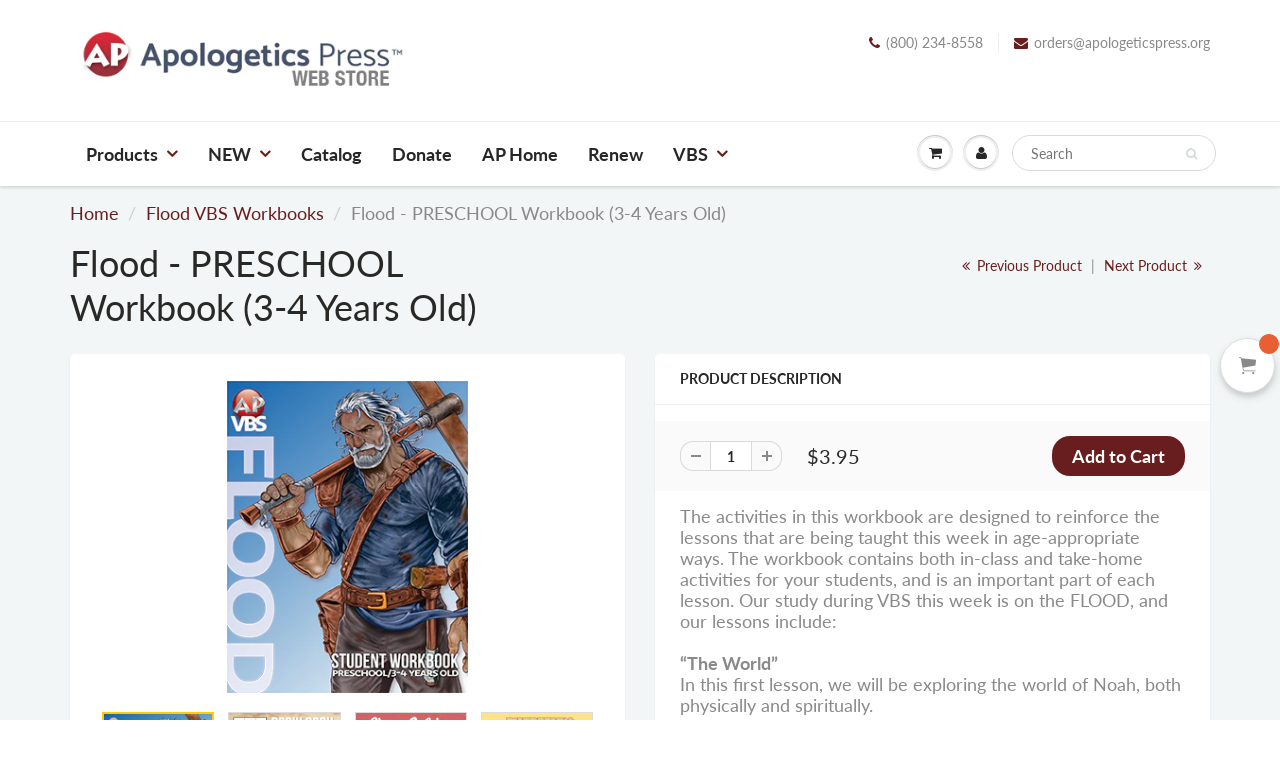

--- FILE ---
content_type: text/html; charset=utf-8
request_url: https://store.apologeticspress.org/collections/flood-vbs-workbooks?view=globo.alsobought
body_size: 2261
content:
[{"id":4413996728355,"title":"Flood - PRIMARY Workbook (K-2nd Grade)","handle":"primary-workbook-k-2nd-grade","description":"\u003cp style=\"text-align: left;\"\u003eThe activities in this workbook are designed to reinforce the lessons that are being taught this week in age-appropriate ways. The workbook contains both in-class and take-home activities for your students, and is an important part of each lesson. Our study during VBS this week is on the FLOOD, and our lessons include:\u003cbr\u003e\u003cbr\u003e\u003cstrong\u003e“The World”\u003c\/strong\u003e\u003cbr\u003eIn this first lesson, we will be exploring the world of Noah, both physically and spiritually.\u003cbr\u003e\u003cbr\u003e\u003cstrong\u003e“The Man”\u003c\/strong\u003e\u003cbr\u003eIn this lesson, we will take a closer look at Noah as a man of obedient faith, and see what he can teach us.\u003cbr\u003e\u003cbr\u003e\u003cstrong\u003e“The Ark”\u003c\/strong\u003e\u003cbr\u003eIn this lesson, we will examine the Ark that God told Noah to build, and see what lessons it teaches us today!\u003cbr\u003e\u003cbr\u003e\u003cstrong\u003e“The Animals”\u003c\/strong\u003e\u003cbr\u003eIn this lesson, we will discover some fascinating truths about the animals that Noah took onto the Ark.\u003cbr\u003e\u003cbr\u003e\u003cstrong\u003e“The Flood”\u003c\/strong\u003e\u003cbr\u003eIn this final lesson, we will notice the FLOOD itself, along with its effects on our world.\u003c\/p\u003e\n\u003cp\u003eSize: 8.5 x 11, 58 pages\u003c\/p\u003e","published_at":"2020-01-09T10:57:38-06:00","created_at":"2020-01-07T16:33:11-06:00","vendor":"ApologeticsPress","type":"VBS","tags":["Flood VBS","Workbooks"],"price":395,"price_min":395,"price_max":395,"available":true,"price_varies":false,"compare_at_price":null,"compare_at_price_min":0,"compare_at_price_max":0,"compare_at_price_varies":false,"variants":[{"id":31573720825891,"title":"Default Title","option1":"Default Title","option2":null,"option3":null,"sku":"VBSFLOODPRIWB","requires_shipping":true,"taxable":true,"featured_image":null,"available":true,"name":"Flood - PRIMARY Workbook (K-2nd Grade)","public_title":null,"options":["Default Title"],"price":395,"weight":241,"compare_at_price":null,"inventory_management":null,"barcode":"","requires_selling_plan":false,"selling_plan_allocations":[]}],"images":["\/\/store.apologeticspress.org\/cdn\/shop\/products\/Primary_Workbook.jpg?v=1578436493","\/\/store.apologeticspress.org\/cdn\/shop\/products\/Elementary_Student_Workbook_Sample_Page_1_14ba0d8e-3703-4e36-9c59-9b15a4e929ea.png?v=1578597061","\/\/store.apologeticspress.org\/cdn\/shop\/products\/Elementary_Student_Workbook_Sample_Page_2_5e8a33ba-670d-4518-8606-28a12fdbdd16.png?v=1578597061","\/\/store.apologeticspress.org\/cdn\/shop\/products\/Elementary_Student_Workbook_Sample_Page_3_2c71bc7f-2c12-42da-aa8b-98a0d9117489.png?v=1578597061"],"featured_image":"\/\/store.apologeticspress.org\/cdn\/shop\/products\/Primary_Workbook.jpg?v=1578436493","options":["Title"],"media":[{"alt":null,"id":6233914015779,"position":1,"preview_image":{"aspect_ratio":0.788,"height":330,"width":260,"src":"\/\/store.apologeticspress.org\/cdn\/shop\/products\/Primary_Workbook.jpg?v=1578436493"},"aspect_ratio":0.788,"height":330,"media_type":"image","src":"\/\/store.apologeticspress.org\/cdn\/shop\/products\/Primary_Workbook.jpg?v=1578436493","width":260},{"alt":null,"id":6242910896163,"position":2,"preview_image":{"aspect_ratio":0.771,"height":2010,"width":1550,"src":"\/\/store.apologeticspress.org\/cdn\/shop\/products\/Elementary_Student_Workbook_Sample_Page_1_14ba0d8e-3703-4e36-9c59-9b15a4e929ea.png?v=1578597061"},"aspect_ratio":0.771,"height":2010,"media_type":"image","src":"\/\/store.apologeticspress.org\/cdn\/shop\/products\/Elementary_Student_Workbook_Sample_Page_1_14ba0d8e-3703-4e36-9c59-9b15a4e929ea.png?v=1578597061","width":1550},{"alt":null,"id":6242910961699,"position":3,"preview_image":{"aspect_ratio":0.772,"height":2006,"width":1548,"src":"\/\/store.apologeticspress.org\/cdn\/shop\/products\/Elementary_Student_Workbook_Sample_Page_2_5e8a33ba-670d-4518-8606-28a12fdbdd16.png?v=1578597061"},"aspect_ratio":0.772,"height":2006,"media_type":"image","src":"\/\/store.apologeticspress.org\/cdn\/shop\/products\/Elementary_Student_Workbook_Sample_Page_2_5e8a33ba-670d-4518-8606-28a12fdbdd16.png?v=1578597061","width":1548},{"alt":null,"id":6242910994467,"position":4,"preview_image":{"aspect_ratio":0.772,"height":2004,"width":1548,"src":"\/\/store.apologeticspress.org\/cdn\/shop\/products\/Elementary_Student_Workbook_Sample_Page_3_2c71bc7f-2c12-42da-aa8b-98a0d9117489.png?v=1578597061"},"aspect_ratio":0.772,"height":2004,"media_type":"image","src":"\/\/store.apologeticspress.org\/cdn\/shop\/products\/Elementary_Student_Workbook_Sample_Page_3_2c71bc7f-2c12-42da-aa8b-98a0d9117489.png?v=1578597061","width":1548}],"requires_selling_plan":false,"selling_plan_groups":[],"content":"\u003cp style=\"text-align: left;\"\u003eThe activities in this workbook are designed to reinforce the lessons that are being taught this week in age-appropriate ways. The workbook contains both in-class and take-home activities for your students, and is an important part of each lesson. Our study during VBS this week is on the FLOOD, and our lessons include:\u003cbr\u003e\u003cbr\u003e\u003cstrong\u003e“The World”\u003c\/strong\u003e\u003cbr\u003eIn this first lesson, we will be exploring the world of Noah, both physically and spiritually.\u003cbr\u003e\u003cbr\u003e\u003cstrong\u003e“The Man”\u003c\/strong\u003e\u003cbr\u003eIn this lesson, we will take a closer look at Noah as a man of obedient faith, and see what he can teach us.\u003cbr\u003e\u003cbr\u003e\u003cstrong\u003e“The Ark”\u003c\/strong\u003e\u003cbr\u003eIn this lesson, we will examine the Ark that God told Noah to build, and see what lessons it teaches us today!\u003cbr\u003e\u003cbr\u003e\u003cstrong\u003e“The Animals”\u003c\/strong\u003e\u003cbr\u003eIn this lesson, we will discover some fascinating truths about the animals that Noah took onto the Ark.\u003cbr\u003e\u003cbr\u003e\u003cstrong\u003e“The Flood”\u003c\/strong\u003e\u003cbr\u003eIn this final lesson, we will notice the FLOOD itself, along with its effects on our world.\u003c\/p\u003e\n\u003cp\u003eSize: 8.5 x 11, 58 pages\u003c\/p\u003e"},{"id":4413990076451,"title":"Flood - INTERMEDIATE Workbook (3rd-4th Grade)","handle":"intermediate-workbook-5-6th-grade-1","description":"\u003cp style=\"text-align: left;\"\u003e\u003cspan\u003eThe activities in this workbook are designed to reinforce the lessons that are being taught this week in age-appropriate ways. The workbook contains both in-class and take-home activities for \u003c\/span\u003e\u003cspan\u003eyour \u003c\/span\u003e\u003cspan\u003estudents, and is an important part of each lesson. Our study during VBS this week is on the FLOOD, and our lessons include:\u003c\/span\u003e\u003cbr\u003e\u003cbr\u003e\u003cstrong\u003e“The World”\u003c\/strong\u003e\u003cbr\u003eIn this first lesson, we will be exploring the world of Noah, both physically and spiritually.\u003cbr\u003e\u003cbr\u003e\u003cstrong\u003e“The Man”\u003c\/strong\u003e\u003cbr\u003eIn this lesson, we will take a closer look at Noah as a man of obedient faith, and see what he can teach us.\u003cbr\u003e\u003cbr\u003e\u003cstrong\u003e“The Ark”\u003c\/strong\u003e\u003cbr\u003eIn this lesson, we will examine the Ark that God told Noah to build, and see what lessons it teaches us today!\u003cbr\u003e\u003cbr\u003e\u003cstrong\u003e“The Animals”\u003c\/strong\u003e\u003cbr\u003eIn this lesson, we will discover some fascinating truths about the animals that Noah took onto the Ark.\u003cbr\u003e\u003cbr\u003e\u003cstrong\u003e“The Flood”\u003c\/strong\u003e\u003cbr\u003eIn this final lesson, we will notice the FLOOD itself, along with its effects on our world.\u003c\/p\u003e\n\u003cp\u003eSize: 8.5 x 11, 58 pages\u003c\/p\u003e","published_at":"2020-01-09T10:57:37-06:00","created_at":"2020-01-07T16:16:03-06:00","vendor":"ApologeticsPress","type":"VBS","tags":["Flood VBS","Workbooks"],"price":395,"price_min":395,"price_max":395,"available":true,"price_varies":false,"compare_at_price":null,"compare_at_price_min":0,"compare_at_price_max":0,"compare_at_price_varies":false,"variants":[{"id":31573675671587,"title":"Default Title","option1":"Default Title","option2":null,"option3":null,"sku":"VBSFLOODINTERWB","requires_shipping":true,"taxable":true,"featured_image":null,"available":true,"name":"Flood - INTERMEDIATE Workbook (3rd-4th Grade)","public_title":null,"options":["Default Title"],"price":395,"weight":241,"compare_at_price":null,"inventory_management":null,"barcode":"","requires_selling_plan":false,"selling_plan_allocations":[]}],"images":["\/\/store.apologeticspress.org\/cdn\/shop\/products\/Intermediate_Workbook.jpg?v=1578436134","\/\/store.apologeticspress.org\/cdn\/shop\/products\/Elementary_Student_Workbook_Sample_Page_1.png?v=1578596976","\/\/store.apologeticspress.org\/cdn\/shop\/products\/Elementary_Student_Workbook_Sample_Page_2.png?v=1578596984","\/\/store.apologeticspress.org\/cdn\/shop\/products\/Elementary_Student_Workbook_Sample_Page_3.png?v=1578596986"],"featured_image":"\/\/store.apologeticspress.org\/cdn\/shop\/products\/Intermediate_Workbook.jpg?v=1578436134","options":["Title"],"media":[{"alt":null,"id":6233889931299,"position":1,"preview_image":{"aspect_ratio":0.773,"height":330,"width":255,"src":"\/\/store.apologeticspress.org\/cdn\/shop\/products\/Intermediate_Workbook.jpg?v=1578436134"},"aspect_ratio":0.773,"height":330,"media_type":"image","src":"\/\/store.apologeticspress.org\/cdn\/shop\/products\/Intermediate_Workbook.jpg?v=1578436134","width":255},{"alt":null,"id":6242904801315,"position":2,"preview_image":{"aspect_ratio":0.771,"height":2010,"width":1550,"src":"\/\/store.apologeticspress.org\/cdn\/shop\/products\/Elementary_Student_Workbook_Sample_Page_1.png?v=1578596976"},"aspect_ratio":0.771,"height":2010,"media_type":"image","src":"\/\/store.apologeticspress.org\/cdn\/shop\/products\/Elementary_Student_Workbook_Sample_Page_1.png?v=1578596976","width":1550},{"alt":null,"id":6242905358371,"position":3,"preview_image":{"aspect_ratio":0.772,"height":2006,"width":1548,"src":"\/\/store.apologeticspress.org\/cdn\/shop\/products\/Elementary_Student_Workbook_Sample_Page_2.png?v=1578596984"},"aspect_ratio":0.772,"height":2006,"media_type":"image","src":"\/\/store.apologeticspress.org\/cdn\/shop\/products\/Elementary_Student_Workbook_Sample_Page_2.png?v=1578596984","width":1548},{"alt":null,"id":6242905423907,"position":4,"preview_image":{"aspect_ratio":0.772,"height":2004,"width":1548,"src":"\/\/store.apologeticspress.org\/cdn\/shop\/products\/Elementary_Student_Workbook_Sample_Page_3.png?v=1578596986"},"aspect_ratio":0.772,"height":2004,"media_type":"image","src":"\/\/store.apologeticspress.org\/cdn\/shop\/products\/Elementary_Student_Workbook_Sample_Page_3.png?v=1578596986","width":1548}],"requires_selling_plan":false,"selling_plan_groups":[],"content":"\u003cp style=\"text-align: left;\"\u003e\u003cspan\u003eThe activities in this workbook are designed to reinforce the lessons that are being taught this week in age-appropriate ways. The workbook contains both in-class and take-home activities for \u003c\/span\u003e\u003cspan\u003eyour \u003c\/span\u003e\u003cspan\u003estudents, and is an important part of each lesson. Our study during VBS this week is on the FLOOD, and our lessons include:\u003c\/span\u003e\u003cbr\u003e\u003cbr\u003e\u003cstrong\u003e“The World”\u003c\/strong\u003e\u003cbr\u003eIn this first lesson, we will be exploring the world of Noah, both physically and spiritually.\u003cbr\u003e\u003cbr\u003e\u003cstrong\u003e“The Man”\u003c\/strong\u003e\u003cbr\u003eIn this lesson, we will take a closer look at Noah as a man of obedient faith, and see what he can teach us.\u003cbr\u003e\u003cbr\u003e\u003cstrong\u003e“The Ark”\u003c\/strong\u003e\u003cbr\u003eIn this lesson, we will examine the Ark that God told Noah to build, and see what lessons it teaches us today!\u003cbr\u003e\u003cbr\u003e\u003cstrong\u003e“The Animals”\u003c\/strong\u003e\u003cbr\u003eIn this lesson, we will discover some fascinating truths about the animals that Noah took onto the Ark.\u003cbr\u003e\u003cbr\u003e\u003cstrong\u003e“The Flood”\u003c\/strong\u003e\u003cbr\u003eIn this final lesson, we will notice the FLOOD itself, along with its effects on our world.\u003c\/p\u003e\n\u003cp\u003eSize: 8.5 x 11, 58 pages\u003c\/p\u003e"},{"id":4413994991651,"title":"Flood - PRESCHOOL Workbook (3-4 Years Old)","handle":"preschool-workbook-3-4-years-old","description":"\u003cp\u003e\u003cspan\u003eThe activities in this workbook are designed to reinforce the lessons that are being taught this week in age-appropriate ways. The workbook contains both in-class and take-home activities for \u003c\/span\u003e\u003cspan\u003eyour \u003c\/span\u003e\u003cspan\u003estudents, and is an important part of each lesson. Our study during VBS this week is on the FLOOD, and our lessons include:\u003c\/span\u003e\u003cbr\u003e\u003cbr\u003e\u003cstrong\u003e“The World”\u003c\/strong\u003e\u003cbr\u003eIn this first lesson, we will be exploring the world of Noah, both physically and spiritually.\u003cbr\u003e\u003cbr\u003e\u003cstrong\u003e“The Man”\u003c\/strong\u003e\u003cbr\u003eIn this lesson, we will take a closer look at Noah as a man of obedient faith, and see what he can teach us.\u003cbr\u003e\u003cbr\u003e\u003cstrong\u003e“The Ark”\u003c\/strong\u003e\u003cbr\u003eIn this lesson, we will examine the Ark that God told Noah to build, and see what lessons it teaches us today!\u003cbr\u003e\u003cbr\u003e\u003cstrong\u003e“The Animals”\u003c\/strong\u003e\u003cbr\u003eIn this lesson, we will discover some fascinating truths about the animals that Noah took onto the Ark.\u003cbr\u003e\u003cbr\u003e\u003cstrong\u003e“The Flood”\u003c\/strong\u003e\u003cbr\u003eIn this final lesson, we will notice the FLOOD itself, along with its effects on our world.\u003c\/p\u003e\n\u003cp\u003eSize: 8.5 x 11, 58 pages\u003c\/p\u003e","published_at":"2020-01-09T10:57:37-06:00","created_at":"2020-01-07T16:29:57-06:00","vendor":"ApologeticsPress","type":"VBS","tags":["Flood VBS","Workbooks"],"price":395,"price_min":395,"price_max":395,"available":true,"price_varies":false,"compare_at_price":null,"compare_at_price_min":0,"compare_at_price_max":0,"compare_at_price_varies":false,"variants":[{"id":31573714665507,"title":"Default Title","option1":"Default Title","option2":null,"option3":null,"sku":"VBSFLOODPREWB","requires_shipping":true,"taxable":true,"featured_image":null,"available":true,"name":"Flood - PRESCHOOL Workbook (3-4 Years Old)","public_title":null,"options":["Default Title"],"price":395,"weight":215,"compare_at_price":null,"inventory_management":null,"barcode":"","requires_selling_plan":false,"selling_plan_allocations":[]}],"images":["\/\/store.apologeticspress.org\/cdn\/shop\/products\/Preschool_Workbook.jpg?v=1578436325","\/\/store.apologeticspress.org\/cdn\/shop\/products\/Elementary_Student_Workbook_Sample_Page_1_1ea2a63c-0782-4297-a37d-51462b511521.png?v=1578597028","\/\/store.apologeticspress.org\/cdn\/shop\/products\/Elementary_Student_Workbook_Sample_Page_2_87114026-f6a4-45a2-8a01-823b4dd1441c.png?v=1578597028","\/\/store.apologeticspress.org\/cdn\/shop\/products\/Elementary_Student_Workbook_Sample_Page_3_f930f8c2-4e41-42ba-8be8-ebb3f09d397a.png?v=1578597028"],"featured_image":"\/\/store.apologeticspress.org\/cdn\/shop\/products\/Preschool_Workbook.jpg?v=1578436325","options":["Title"],"media":[{"alt":null,"id":6233902907427,"position":1,"preview_image":{"aspect_ratio":0.773,"height":330,"width":255,"src":"\/\/store.apologeticspress.org\/cdn\/shop\/products\/Preschool_Workbook.jpg?v=1578436325"},"aspect_ratio":0.773,"height":330,"media_type":"image","src":"\/\/store.apologeticspress.org\/cdn\/shop\/products\/Preschool_Workbook.jpg?v=1578436325","width":255},{"alt":null,"id":6242908143651,"position":2,"preview_image":{"aspect_ratio":0.771,"height":2010,"width":1550,"src":"\/\/store.apologeticspress.org\/cdn\/shop\/products\/Elementary_Student_Workbook_Sample_Page_1_1ea2a63c-0782-4297-a37d-51462b511521.png?v=1578597028"},"aspect_ratio":0.771,"height":2010,"media_type":"image","src":"\/\/store.apologeticspress.org\/cdn\/shop\/products\/Elementary_Student_Workbook_Sample_Page_1_1ea2a63c-0782-4297-a37d-51462b511521.png?v=1578597028","width":1550},{"alt":null,"id":6242908176419,"position":3,"preview_image":{"aspect_ratio":0.772,"height":2006,"width":1548,"src":"\/\/store.apologeticspress.org\/cdn\/shop\/products\/Elementary_Student_Workbook_Sample_Page_2_87114026-f6a4-45a2-8a01-823b4dd1441c.png?v=1578597028"},"aspect_ratio":0.772,"height":2006,"media_type":"image","src":"\/\/store.apologeticspress.org\/cdn\/shop\/products\/Elementary_Student_Workbook_Sample_Page_2_87114026-f6a4-45a2-8a01-823b4dd1441c.png?v=1578597028","width":1548},{"alt":null,"id":6242908209187,"position":4,"preview_image":{"aspect_ratio":0.772,"height":2004,"width":1548,"src":"\/\/store.apologeticspress.org\/cdn\/shop\/products\/Elementary_Student_Workbook_Sample_Page_3_f930f8c2-4e41-42ba-8be8-ebb3f09d397a.png?v=1578597028"},"aspect_ratio":0.772,"height":2004,"media_type":"image","src":"\/\/store.apologeticspress.org\/cdn\/shop\/products\/Elementary_Student_Workbook_Sample_Page_3_f930f8c2-4e41-42ba-8be8-ebb3f09d397a.png?v=1578597028","width":1548}],"requires_selling_plan":false,"selling_plan_groups":[],"content":"\u003cp\u003e\u003cspan\u003eThe activities in this workbook are designed to reinforce the lessons that are being taught this week in age-appropriate ways. The workbook contains both in-class and take-home activities for \u003c\/span\u003e\u003cspan\u003eyour \u003c\/span\u003e\u003cspan\u003estudents, and is an important part of each lesson. Our study during VBS this week is on the FLOOD, and our lessons include:\u003c\/span\u003e\u003cbr\u003e\u003cbr\u003e\u003cstrong\u003e“The World”\u003c\/strong\u003e\u003cbr\u003eIn this first lesson, we will be exploring the world of Noah, both physically and spiritually.\u003cbr\u003e\u003cbr\u003e\u003cstrong\u003e“The Man”\u003c\/strong\u003e\u003cbr\u003eIn this lesson, we will take a closer look at Noah as a man of obedient faith, and see what he can teach us.\u003cbr\u003e\u003cbr\u003e\u003cstrong\u003e“The Ark”\u003c\/strong\u003e\u003cbr\u003eIn this lesson, we will examine the Ark that God told Noah to build, and see what lessons it teaches us today!\u003cbr\u003e\u003cbr\u003e\u003cstrong\u003e“The Animals”\u003c\/strong\u003e\u003cbr\u003eIn this lesson, we will discover some fascinating truths about the animals that Noah took onto the Ark.\u003cbr\u003e\u003cbr\u003e\u003cstrong\u003e“The Flood”\u003c\/strong\u003e\u003cbr\u003eIn this final lesson, we will notice the FLOOD itself, along with its effects on our world.\u003c\/p\u003e\n\u003cp\u003eSize: 8.5 x 11, 58 pages\u003c\/p\u003e"},{"id":4413988274211,"title":"Flood - JUNIOR Workbook Packet (5th-6th Grade)","handle":"junior-workbook-packet-5-6th-grade","description":"\u003cp\u003eJuniors (5-6th Grade) will have a separate booklet for each night\/lesson. Each of these five booklets is 12-20 pages of full-color, exciting material, and contains activities and resources for further reflection and study.\u003c\/p\u003e\n\u003cp\u003e\u003cstrong\u003e“The World”\u003c\/strong\u003e\u003cbr\u003e\u003cspan\u003eIn this first lesson, we will be exploring the world of Noah, both physically and spiritually.\u003c\/span\u003e\u003cbr\u003e\u003cbr\u003e\u003cstrong\u003e“The Man”\u003c\/strong\u003e\u003cbr\u003e\u003cspan\u003eIn this lesson, we will take a closer look at Noah as a man of obedient faith, and see what he can teach us.\u003c\/span\u003e\u003cbr\u003e\u003cbr\u003e\u003cstrong\u003e“The Ark”\u003c\/strong\u003e\u003cbr\u003e\u003cspan\u003eIn this lesson, we will examine the Ark that God told Noah to build, and see what lessons it teaches us today!\u003c\/span\u003e\u003cbr\u003e\u003cbr\u003e\u003cstrong\u003e“The Animals”\u003c\/strong\u003e\u003cbr\u003e\u003cspan\u003eIn this lesson, we will discover some fascinating truths about the animals that Noah took onto the Ark.\u003c\/span\u003e\u003cbr\u003e\u003cbr\u003e\u003cstrong\u003e“The Flood”\u003c\/strong\u003e\u003cbr\u003e\u003cspan\u003eIn this final lesson, we will notice the FLOOD itself, along with its effects on our world.\u003c\/span\u003e\u003cbr\u003e\u003cbr\u003e(Please do not make copies.)\u003c\/p\u003e\n\u003cp\u003eSize: 5.5 x 8.5 (All 5 books are included in each packet)\u003c\/p\u003e","published_at":"2020-01-09T10:57:37-06:00","created_at":"2020-01-07T16:12:56-06:00","vendor":"ApologeticsPress","type":"VBS","tags":["Flood VBS","Workbooks"],"price":395,"price_min":395,"price_max":395,"available":true,"price_varies":false,"compare_at_price":null,"compare_at_price_min":0,"compare_at_price_max":0,"compare_at_price_varies":false,"variants":[{"id":31573670592547,"title":"Default Title","option1":"Default Title","option2":null,"option3":null,"sku":"VBSFLOODJRWB","requires_shipping":true,"taxable":true,"featured_image":null,"available":true,"name":"Flood - JUNIOR Workbook Packet (5th-6th Grade)","public_title":null,"options":["Default Title"],"price":395,"weight":187,"compare_at_price":null,"inventory_management":"shopify","barcode":"","requires_selling_plan":false,"selling_plan_allocations":[]}],"images":["\/\/store.apologeticspress.org\/cdn\/shop\/products\/Junior_Workbook_Set.jpg?v=1578435216"],"featured_image":"\/\/store.apologeticspress.org\/cdn\/shop\/products\/Junior_Workbook_Set.jpg?v=1578435216","options":["Title"],"media":[{"alt":null,"id":6233828622371,"position":1,"preview_image":{"aspect_ratio":0.832,"height":452,"width":376,"src":"\/\/store.apologeticspress.org\/cdn\/shop\/products\/Junior_Workbook_Set.jpg?v=1578435216"},"aspect_ratio":0.832,"height":452,"media_type":"image","src":"\/\/store.apologeticspress.org\/cdn\/shop\/products\/Junior_Workbook_Set.jpg?v=1578435216","width":376}],"requires_selling_plan":false,"selling_plan_groups":[],"content":"\u003cp\u003eJuniors (5-6th Grade) will have a separate booklet for each night\/lesson. Each of these five booklets is 12-20 pages of full-color, exciting material, and contains activities and resources for further reflection and study.\u003c\/p\u003e\n\u003cp\u003e\u003cstrong\u003e“The World”\u003c\/strong\u003e\u003cbr\u003e\u003cspan\u003eIn this first lesson, we will be exploring the world of Noah, both physically and spiritually.\u003c\/span\u003e\u003cbr\u003e\u003cbr\u003e\u003cstrong\u003e“The Man”\u003c\/strong\u003e\u003cbr\u003e\u003cspan\u003eIn this lesson, we will take a closer look at Noah as a man of obedient faith, and see what he can teach us.\u003c\/span\u003e\u003cbr\u003e\u003cbr\u003e\u003cstrong\u003e“The Ark”\u003c\/strong\u003e\u003cbr\u003e\u003cspan\u003eIn this lesson, we will examine the Ark that God told Noah to build, and see what lessons it teaches us today!\u003c\/span\u003e\u003cbr\u003e\u003cbr\u003e\u003cstrong\u003e“The Animals”\u003c\/strong\u003e\u003cbr\u003e\u003cspan\u003eIn this lesson, we will discover some fascinating truths about the animals that Noah took onto the Ark.\u003c\/span\u003e\u003cbr\u003e\u003cbr\u003e\u003cstrong\u003e“The Flood”\u003c\/strong\u003e\u003cbr\u003e\u003cspan\u003eIn this final lesson, we will notice the FLOOD itself, along with its effects on our world.\u003c\/span\u003e\u003cbr\u003e\u003cbr\u003e(Please do not make copies.)\u003c\/p\u003e\n\u003cp\u003eSize: 5.5 x 8.5 (All 5 books are included in each packet)\u003c\/p\u003e"},{"id":4413983457315,"title":"Flood - TEEN Workbook Packet (7-12th Grade)","handle":"teen-workbook-packet","description":"\u003cp\u003eTeens (7-12th Grade) will have a separate booklet for each night\/lesson. Each of these five booklets is 12-20 pages of full-color, exciting material, and contains activities and resources for further reflection and study. \u003cbr\u003e\u003c\/p\u003e\n\u003cp\u003e\u003cstrong\u003e“The World”\u003c\/strong\u003e\u003cbr\u003e\u003cspan\u003eIn this first lesson, we will be exploring the world of Noah, both physically and spiritually.\u003c\/span\u003e\u003cbr\u003e\u003cbr\u003e\u003cstrong\u003e“The Man”\u003c\/strong\u003e\u003cbr\u003e\u003cspan\u003eIn this lesson, we will take a closer look at Noah as a man of obedient faith, and see what he can teach us.\u003c\/span\u003e\u003cbr\u003e\u003cbr\u003e\u003cstrong\u003e“The Ark”\u003c\/strong\u003e\u003cbr\u003e\u003cspan\u003eIn this lesson, we will examine the Ark that God told Noah to build, and see what lessons it teaches us today!\u003c\/span\u003e\u003cbr\u003e\u003cbr\u003e\u003cstrong\u003e“The Animals”\u003c\/strong\u003e\u003cbr\u003e\u003cspan\u003eIn this lesson, we will discover some fascinating truths about the animals that Noah took onto the Ark.\u003c\/span\u003e\u003cbr\u003e\u003cbr\u003e\u003cstrong\u003e“The Flood”\u003c\/strong\u003e\u003cbr\u003e\u003cspan\u003eIn this final lesson, we will notice the FLOOD itself, along with its effects on our world.\u003c\/span\u003e\u003cbr\u003e\u003cbr\u003e(Please do not make copies.)\u003c\/p\u003e\n\u003cp\u003eSize: 5.5 x 8.5 (All 5 books are included in each packet)\u003c\/p\u003e\n\u003cbr\u003e","published_at":"2020-01-09T10:57:36-06:00","created_at":"2020-01-07T15:58:00-06:00","vendor":"ApologeticsPress","type":"VBS","tags":["Flood VBS","Workbooks"],"price":395,"price_min":395,"price_max":395,"available":true,"price_varies":false,"compare_at_price":null,"compare_at_price_min":0,"compare_at_price_max":0,"compare_at_price_varies":false,"variants":[{"id":31573652144163,"title":"Default Title","option1":"Default Title","option2":null,"option3":null,"sku":"VBSFLOODTNWB","requires_shipping":true,"taxable":true,"featured_image":null,"available":true,"name":"Flood - TEEN Workbook Packet (7-12th Grade)","public_title":null,"options":["Default Title"],"price":395,"weight":142,"compare_at_price":null,"inventory_management":"shopify","barcode":"","requires_selling_plan":false,"selling_plan_allocations":[]}],"images":["\/\/store.apologeticspress.org\/cdn\/shop\/products\/Teen_Workbook_Set.jpg?v=1578434351","\/\/store.apologeticspress.org\/cdn\/shop\/products\/Teen_Booklet_Sample_Page_1.png?v=1578597210","\/\/store.apologeticspress.org\/cdn\/shop\/products\/Teen_Booklet_Sample_Page_2.png?v=1578597210"],"featured_image":"\/\/store.apologeticspress.org\/cdn\/shop\/products\/Teen_Workbook_Set.jpg?v=1578434351","options":["Title"],"media":[{"alt":null,"id":6233778159651,"position":1,"preview_image":{"aspect_ratio":0.832,"height":452,"width":376,"src":"\/\/store.apologeticspress.org\/cdn\/shop\/products\/Teen_Workbook_Set.jpg?v=1578434351"},"aspect_ratio":0.832,"height":452,"media_type":"image","src":"\/\/store.apologeticspress.org\/cdn\/shop\/products\/Teen_Workbook_Set.jpg?v=1578434351","width":376},{"alt":null,"id":6242924757027,"position":2,"preview_image":{"aspect_ratio":0.647,"height":1840,"width":1190,"src":"\/\/store.apologeticspress.org\/cdn\/shop\/products\/Teen_Booklet_Sample_Page_1.png?v=1578597210"},"aspect_ratio":0.647,"height":1840,"media_type":"image","src":"\/\/store.apologeticspress.org\/cdn\/shop\/products\/Teen_Booklet_Sample_Page_1.png?v=1578597210","width":1190},{"alt":null,"id":6242924789795,"position":3,"preview_image":{"aspect_ratio":0.646,"height":1840,"width":1188,"src":"\/\/store.apologeticspress.org\/cdn\/shop\/products\/Teen_Booklet_Sample_Page_2.png?v=1578597210"},"aspect_ratio":0.646,"height":1840,"media_type":"image","src":"\/\/store.apologeticspress.org\/cdn\/shop\/products\/Teen_Booklet_Sample_Page_2.png?v=1578597210","width":1188}],"requires_selling_plan":false,"selling_plan_groups":[],"content":"\u003cp\u003eTeens (7-12th Grade) will have a separate booklet for each night\/lesson. Each of these five booklets is 12-20 pages of full-color, exciting material, and contains activities and resources for further reflection and study. \u003cbr\u003e\u003c\/p\u003e\n\u003cp\u003e\u003cstrong\u003e“The World”\u003c\/strong\u003e\u003cbr\u003e\u003cspan\u003eIn this first lesson, we will be exploring the world of Noah, both physically and spiritually.\u003c\/span\u003e\u003cbr\u003e\u003cbr\u003e\u003cstrong\u003e“The Man”\u003c\/strong\u003e\u003cbr\u003e\u003cspan\u003eIn this lesson, we will take a closer look at Noah as a man of obedient faith, and see what he can teach us.\u003c\/span\u003e\u003cbr\u003e\u003cbr\u003e\u003cstrong\u003e“The Ark”\u003c\/strong\u003e\u003cbr\u003e\u003cspan\u003eIn this lesson, we will examine the Ark that God told Noah to build, and see what lessons it teaches us today!\u003c\/span\u003e\u003cbr\u003e\u003cbr\u003e\u003cstrong\u003e“The Animals”\u003c\/strong\u003e\u003cbr\u003e\u003cspan\u003eIn this lesson, we will discover some fascinating truths about the animals that Noah took onto the Ark.\u003c\/span\u003e\u003cbr\u003e\u003cbr\u003e\u003cstrong\u003e“The Flood”\u003c\/strong\u003e\u003cbr\u003e\u003cspan\u003eIn this final lesson, we will notice the FLOOD itself, along with its effects on our world.\u003c\/span\u003e\u003cbr\u003e\u003cbr\u003e(Please do not make copies.)\u003c\/p\u003e\n\u003cp\u003eSize: 5.5 x 8.5 (All 5 books are included in each packet)\u003c\/p\u003e\n\u003cbr\u003e"},{"id":4414001938467,"title":"Flood - Apologetics Press Force COMIC","handle":"apologetics-press-force-comic","description":"\u003cp style=\"text-align: center;\"\u003e\u003cspan style=\"color: #ff2a00;\"\u003eAP Suggests 1 APF Comic Per Student \u003cbr\u003e(As a Take Home)\u003c\/span\u003e\u003c\/p\u003e\n\u003cp\u003eThe A.P.F. (Apologetics Press Force) is an elite team that investigates biblical events. Based on the real-life writing\/support staff at Apologetics Press, this comic makes your students feel like they are part of a team, and that they are participating in an exciting adventure!\u003cspan\u003e \u003c\/span\u003e\u003cbr\u003e\u003cbr\u003eEach chapter of this five-chapter comic book will “bridge” the daily\/nightly skit with the Bible study. Your teachers will have an oversize (12” x 18”) comic to read to the students each day (included in the Teacher’s Aid Package). \u003cbr\u003e\u003cbr\u003eThis full-color, 45-page, professionally illustrated comic will be a wonderful way for your students to experience The FLOOD VBS, and it can also be a fantastic take-home reminder for every student\/visitor who attends!\u003c\/p\u003e\n\u003cp\u003eSize: 6.5 x 10.5, 45 pages\u003c\/p\u003e","published_at":"2020-01-09T10:57:38-06:00","created_at":"2020-01-07T16:44:41-06:00","vendor":"ApologeticsPress","type":"VBS","tags":["Flood Extra","Flood VBS","Workbooks"],"price":200,"price_min":200,"price_max":200,"available":true,"price_varies":false,"compare_at_price":null,"compare_at_price_min":0,"compare_at_price_max":0,"compare_at_price_varies":false,"variants":[{"id":31573736259619,"title":"Default Title","option1":"Default Title","option2":null,"option3":null,"sku":"VBSFLOODCOMIC","requires_shipping":true,"taxable":true,"featured_image":null,"available":true,"name":"Flood - Apologetics Press Force COMIC","public_title":null,"options":["Default Title"],"price":200,"weight":128,"compare_at_price":null,"inventory_management":null,"barcode":"","requires_selling_plan":false,"selling_plan_allocations":[]}],"images":["\/\/store.apologeticspress.org\/cdn\/shop\/products\/APF_Comic.jpg?v=1578437265"],"featured_image":"\/\/store.apologeticspress.org\/cdn\/shop\/products\/APF_Comic.jpg?v=1578437265","options":["Title"],"media":[{"alt":null,"id":6233967099939,"position":1,"preview_image":{"aspect_ratio":0.652,"height":549,"width":358,"src":"\/\/store.apologeticspress.org\/cdn\/shop\/products\/APF_Comic.jpg?v=1578437265"},"aspect_ratio":0.652,"height":549,"media_type":"image","src":"\/\/store.apologeticspress.org\/cdn\/shop\/products\/APF_Comic.jpg?v=1578437265","width":358}],"requires_selling_plan":false,"selling_plan_groups":[],"content":"\u003cp style=\"text-align: center;\"\u003e\u003cspan style=\"color: #ff2a00;\"\u003eAP Suggests 1 APF Comic Per Student \u003cbr\u003e(As a Take Home)\u003c\/span\u003e\u003c\/p\u003e\n\u003cp\u003eThe A.P.F. (Apologetics Press Force) is an elite team that investigates biblical events. Based on the real-life writing\/support staff at Apologetics Press, this comic makes your students feel like they are part of a team, and that they are participating in an exciting adventure!\u003cspan\u003e \u003c\/span\u003e\u003cbr\u003e\u003cbr\u003eEach chapter of this five-chapter comic book will “bridge” the daily\/nightly skit with the Bible study. Your teachers will have an oversize (12” x 18”) comic to read to the students each day (included in the Teacher’s Aid Package). \u003cbr\u003e\u003cbr\u003eThis full-color, 45-page, professionally illustrated comic will be a wonderful way for your students to experience The FLOOD VBS, and it can also be a fantastic take-home reminder for every student\/visitor who attends!\u003c\/p\u003e\n\u003cp\u003eSize: 6.5 x 10.5, 45 pages\u003c\/p\u003e"}]

--- FILE ---
content_type: text/html; charset=utf-8
request_url: https://store.apologeticspress.org/collections/flood-vbs-workbooks?view=globo.alsobought
body_size: 2923
content:
[{"id":4413996728355,"title":"Flood - PRIMARY Workbook (K-2nd Grade)","handle":"primary-workbook-k-2nd-grade","description":"\u003cp style=\"text-align: left;\"\u003eThe activities in this workbook are designed to reinforce the lessons that are being taught this week in age-appropriate ways. The workbook contains both in-class and take-home activities for your students, and is an important part of each lesson. Our study during VBS this week is on the FLOOD, and our lessons include:\u003cbr\u003e\u003cbr\u003e\u003cstrong\u003e“The World”\u003c\/strong\u003e\u003cbr\u003eIn this first lesson, we will be exploring the world of Noah, both physically and spiritually.\u003cbr\u003e\u003cbr\u003e\u003cstrong\u003e“The Man”\u003c\/strong\u003e\u003cbr\u003eIn this lesson, we will take a closer look at Noah as a man of obedient faith, and see what he can teach us.\u003cbr\u003e\u003cbr\u003e\u003cstrong\u003e“The Ark”\u003c\/strong\u003e\u003cbr\u003eIn this lesson, we will examine the Ark that God told Noah to build, and see what lessons it teaches us today!\u003cbr\u003e\u003cbr\u003e\u003cstrong\u003e“The Animals”\u003c\/strong\u003e\u003cbr\u003eIn this lesson, we will discover some fascinating truths about the animals that Noah took onto the Ark.\u003cbr\u003e\u003cbr\u003e\u003cstrong\u003e“The Flood”\u003c\/strong\u003e\u003cbr\u003eIn this final lesson, we will notice the FLOOD itself, along with its effects on our world.\u003c\/p\u003e\n\u003cp\u003eSize: 8.5 x 11, 58 pages\u003c\/p\u003e","published_at":"2020-01-09T10:57:38-06:00","created_at":"2020-01-07T16:33:11-06:00","vendor":"ApologeticsPress","type":"VBS","tags":["Flood VBS","Workbooks"],"price":395,"price_min":395,"price_max":395,"available":true,"price_varies":false,"compare_at_price":null,"compare_at_price_min":0,"compare_at_price_max":0,"compare_at_price_varies":false,"variants":[{"id":31573720825891,"title":"Default Title","option1":"Default Title","option2":null,"option3":null,"sku":"VBSFLOODPRIWB","requires_shipping":true,"taxable":true,"featured_image":null,"available":true,"name":"Flood - PRIMARY Workbook (K-2nd Grade)","public_title":null,"options":["Default Title"],"price":395,"weight":241,"compare_at_price":null,"inventory_management":null,"barcode":"","requires_selling_plan":false,"selling_plan_allocations":[]}],"images":["\/\/store.apologeticspress.org\/cdn\/shop\/products\/Primary_Workbook.jpg?v=1578436493","\/\/store.apologeticspress.org\/cdn\/shop\/products\/Elementary_Student_Workbook_Sample_Page_1_14ba0d8e-3703-4e36-9c59-9b15a4e929ea.png?v=1578597061","\/\/store.apologeticspress.org\/cdn\/shop\/products\/Elementary_Student_Workbook_Sample_Page_2_5e8a33ba-670d-4518-8606-28a12fdbdd16.png?v=1578597061","\/\/store.apologeticspress.org\/cdn\/shop\/products\/Elementary_Student_Workbook_Sample_Page_3_2c71bc7f-2c12-42da-aa8b-98a0d9117489.png?v=1578597061"],"featured_image":"\/\/store.apologeticspress.org\/cdn\/shop\/products\/Primary_Workbook.jpg?v=1578436493","options":["Title"],"media":[{"alt":null,"id":6233914015779,"position":1,"preview_image":{"aspect_ratio":0.788,"height":330,"width":260,"src":"\/\/store.apologeticspress.org\/cdn\/shop\/products\/Primary_Workbook.jpg?v=1578436493"},"aspect_ratio":0.788,"height":330,"media_type":"image","src":"\/\/store.apologeticspress.org\/cdn\/shop\/products\/Primary_Workbook.jpg?v=1578436493","width":260},{"alt":null,"id":6242910896163,"position":2,"preview_image":{"aspect_ratio":0.771,"height":2010,"width":1550,"src":"\/\/store.apologeticspress.org\/cdn\/shop\/products\/Elementary_Student_Workbook_Sample_Page_1_14ba0d8e-3703-4e36-9c59-9b15a4e929ea.png?v=1578597061"},"aspect_ratio":0.771,"height":2010,"media_type":"image","src":"\/\/store.apologeticspress.org\/cdn\/shop\/products\/Elementary_Student_Workbook_Sample_Page_1_14ba0d8e-3703-4e36-9c59-9b15a4e929ea.png?v=1578597061","width":1550},{"alt":null,"id":6242910961699,"position":3,"preview_image":{"aspect_ratio":0.772,"height":2006,"width":1548,"src":"\/\/store.apologeticspress.org\/cdn\/shop\/products\/Elementary_Student_Workbook_Sample_Page_2_5e8a33ba-670d-4518-8606-28a12fdbdd16.png?v=1578597061"},"aspect_ratio":0.772,"height":2006,"media_type":"image","src":"\/\/store.apologeticspress.org\/cdn\/shop\/products\/Elementary_Student_Workbook_Sample_Page_2_5e8a33ba-670d-4518-8606-28a12fdbdd16.png?v=1578597061","width":1548},{"alt":null,"id":6242910994467,"position":4,"preview_image":{"aspect_ratio":0.772,"height":2004,"width":1548,"src":"\/\/store.apologeticspress.org\/cdn\/shop\/products\/Elementary_Student_Workbook_Sample_Page_3_2c71bc7f-2c12-42da-aa8b-98a0d9117489.png?v=1578597061"},"aspect_ratio":0.772,"height":2004,"media_type":"image","src":"\/\/store.apologeticspress.org\/cdn\/shop\/products\/Elementary_Student_Workbook_Sample_Page_3_2c71bc7f-2c12-42da-aa8b-98a0d9117489.png?v=1578597061","width":1548}],"requires_selling_plan":false,"selling_plan_groups":[],"content":"\u003cp style=\"text-align: left;\"\u003eThe activities in this workbook are designed to reinforce the lessons that are being taught this week in age-appropriate ways. The workbook contains both in-class and take-home activities for your students, and is an important part of each lesson. Our study during VBS this week is on the FLOOD, and our lessons include:\u003cbr\u003e\u003cbr\u003e\u003cstrong\u003e“The World”\u003c\/strong\u003e\u003cbr\u003eIn this first lesson, we will be exploring the world of Noah, both physically and spiritually.\u003cbr\u003e\u003cbr\u003e\u003cstrong\u003e“The Man”\u003c\/strong\u003e\u003cbr\u003eIn this lesson, we will take a closer look at Noah as a man of obedient faith, and see what he can teach us.\u003cbr\u003e\u003cbr\u003e\u003cstrong\u003e“The Ark”\u003c\/strong\u003e\u003cbr\u003eIn this lesson, we will examine the Ark that God told Noah to build, and see what lessons it teaches us today!\u003cbr\u003e\u003cbr\u003e\u003cstrong\u003e“The Animals”\u003c\/strong\u003e\u003cbr\u003eIn this lesson, we will discover some fascinating truths about the animals that Noah took onto the Ark.\u003cbr\u003e\u003cbr\u003e\u003cstrong\u003e“The Flood”\u003c\/strong\u003e\u003cbr\u003eIn this final lesson, we will notice the FLOOD itself, along with its effects on our world.\u003c\/p\u003e\n\u003cp\u003eSize: 8.5 x 11, 58 pages\u003c\/p\u003e"},{"id":4413990076451,"title":"Flood - INTERMEDIATE Workbook (3rd-4th Grade)","handle":"intermediate-workbook-5-6th-grade-1","description":"\u003cp style=\"text-align: left;\"\u003e\u003cspan\u003eThe activities in this workbook are designed to reinforce the lessons that are being taught this week in age-appropriate ways. The workbook contains both in-class and take-home activities for \u003c\/span\u003e\u003cspan\u003eyour \u003c\/span\u003e\u003cspan\u003estudents, and is an important part of each lesson. Our study during VBS this week is on the FLOOD, and our lessons include:\u003c\/span\u003e\u003cbr\u003e\u003cbr\u003e\u003cstrong\u003e“The World”\u003c\/strong\u003e\u003cbr\u003eIn this first lesson, we will be exploring the world of Noah, both physically and spiritually.\u003cbr\u003e\u003cbr\u003e\u003cstrong\u003e“The Man”\u003c\/strong\u003e\u003cbr\u003eIn this lesson, we will take a closer look at Noah as a man of obedient faith, and see what he can teach us.\u003cbr\u003e\u003cbr\u003e\u003cstrong\u003e“The Ark”\u003c\/strong\u003e\u003cbr\u003eIn this lesson, we will examine the Ark that God told Noah to build, and see what lessons it teaches us today!\u003cbr\u003e\u003cbr\u003e\u003cstrong\u003e“The Animals”\u003c\/strong\u003e\u003cbr\u003eIn this lesson, we will discover some fascinating truths about the animals that Noah took onto the Ark.\u003cbr\u003e\u003cbr\u003e\u003cstrong\u003e“The Flood”\u003c\/strong\u003e\u003cbr\u003eIn this final lesson, we will notice the FLOOD itself, along with its effects on our world.\u003c\/p\u003e\n\u003cp\u003eSize: 8.5 x 11, 58 pages\u003c\/p\u003e","published_at":"2020-01-09T10:57:37-06:00","created_at":"2020-01-07T16:16:03-06:00","vendor":"ApologeticsPress","type":"VBS","tags":["Flood VBS","Workbooks"],"price":395,"price_min":395,"price_max":395,"available":true,"price_varies":false,"compare_at_price":null,"compare_at_price_min":0,"compare_at_price_max":0,"compare_at_price_varies":false,"variants":[{"id":31573675671587,"title":"Default Title","option1":"Default Title","option2":null,"option3":null,"sku":"VBSFLOODINTERWB","requires_shipping":true,"taxable":true,"featured_image":null,"available":true,"name":"Flood - INTERMEDIATE Workbook (3rd-4th Grade)","public_title":null,"options":["Default Title"],"price":395,"weight":241,"compare_at_price":null,"inventory_management":null,"barcode":"","requires_selling_plan":false,"selling_plan_allocations":[]}],"images":["\/\/store.apologeticspress.org\/cdn\/shop\/products\/Intermediate_Workbook.jpg?v=1578436134","\/\/store.apologeticspress.org\/cdn\/shop\/products\/Elementary_Student_Workbook_Sample_Page_1.png?v=1578596976","\/\/store.apologeticspress.org\/cdn\/shop\/products\/Elementary_Student_Workbook_Sample_Page_2.png?v=1578596984","\/\/store.apologeticspress.org\/cdn\/shop\/products\/Elementary_Student_Workbook_Sample_Page_3.png?v=1578596986"],"featured_image":"\/\/store.apologeticspress.org\/cdn\/shop\/products\/Intermediate_Workbook.jpg?v=1578436134","options":["Title"],"media":[{"alt":null,"id":6233889931299,"position":1,"preview_image":{"aspect_ratio":0.773,"height":330,"width":255,"src":"\/\/store.apologeticspress.org\/cdn\/shop\/products\/Intermediate_Workbook.jpg?v=1578436134"},"aspect_ratio":0.773,"height":330,"media_type":"image","src":"\/\/store.apologeticspress.org\/cdn\/shop\/products\/Intermediate_Workbook.jpg?v=1578436134","width":255},{"alt":null,"id":6242904801315,"position":2,"preview_image":{"aspect_ratio":0.771,"height":2010,"width":1550,"src":"\/\/store.apologeticspress.org\/cdn\/shop\/products\/Elementary_Student_Workbook_Sample_Page_1.png?v=1578596976"},"aspect_ratio":0.771,"height":2010,"media_type":"image","src":"\/\/store.apologeticspress.org\/cdn\/shop\/products\/Elementary_Student_Workbook_Sample_Page_1.png?v=1578596976","width":1550},{"alt":null,"id":6242905358371,"position":3,"preview_image":{"aspect_ratio":0.772,"height":2006,"width":1548,"src":"\/\/store.apologeticspress.org\/cdn\/shop\/products\/Elementary_Student_Workbook_Sample_Page_2.png?v=1578596984"},"aspect_ratio":0.772,"height":2006,"media_type":"image","src":"\/\/store.apologeticspress.org\/cdn\/shop\/products\/Elementary_Student_Workbook_Sample_Page_2.png?v=1578596984","width":1548},{"alt":null,"id":6242905423907,"position":4,"preview_image":{"aspect_ratio":0.772,"height":2004,"width":1548,"src":"\/\/store.apologeticspress.org\/cdn\/shop\/products\/Elementary_Student_Workbook_Sample_Page_3.png?v=1578596986"},"aspect_ratio":0.772,"height":2004,"media_type":"image","src":"\/\/store.apologeticspress.org\/cdn\/shop\/products\/Elementary_Student_Workbook_Sample_Page_3.png?v=1578596986","width":1548}],"requires_selling_plan":false,"selling_plan_groups":[],"content":"\u003cp style=\"text-align: left;\"\u003e\u003cspan\u003eThe activities in this workbook are designed to reinforce the lessons that are being taught this week in age-appropriate ways. The workbook contains both in-class and take-home activities for \u003c\/span\u003e\u003cspan\u003eyour \u003c\/span\u003e\u003cspan\u003estudents, and is an important part of each lesson. Our study during VBS this week is on the FLOOD, and our lessons include:\u003c\/span\u003e\u003cbr\u003e\u003cbr\u003e\u003cstrong\u003e“The World”\u003c\/strong\u003e\u003cbr\u003eIn this first lesson, we will be exploring the world of Noah, both physically and spiritually.\u003cbr\u003e\u003cbr\u003e\u003cstrong\u003e“The Man”\u003c\/strong\u003e\u003cbr\u003eIn this lesson, we will take a closer look at Noah as a man of obedient faith, and see what he can teach us.\u003cbr\u003e\u003cbr\u003e\u003cstrong\u003e“The Ark”\u003c\/strong\u003e\u003cbr\u003eIn this lesson, we will examine the Ark that God told Noah to build, and see what lessons it teaches us today!\u003cbr\u003e\u003cbr\u003e\u003cstrong\u003e“The Animals”\u003c\/strong\u003e\u003cbr\u003eIn this lesson, we will discover some fascinating truths about the animals that Noah took onto the Ark.\u003cbr\u003e\u003cbr\u003e\u003cstrong\u003e“The Flood”\u003c\/strong\u003e\u003cbr\u003eIn this final lesson, we will notice the FLOOD itself, along with its effects on our world.\u003c\/p\u003e\n\u003cp\u003eSize: 8.5 x 11, 58 pages\u003c\/p\u003e"},{"id":4413994991651,"title":"Flood - PRESCHOOL Workbook (3-4 Years Old)","handle":"preschool-workbook-3-4-years-old","description":"\u003cp\u003e\u003cspan\u003eThe activities in this workbook are designed to reinforce the lessons that are being taught this week in age-appropriate ways. The workbook contains both in-class and take-home activities for \u003c\/span\u003e\u003cspan\u003eyour \u003c\/span\u003e\u003cspan\u003estudents, and is an important part of each lesson. Our study during VBS this week is on the FLOOD, and our lessons include:\u003c\/span\u003e\u003cbr\u003e\u003cbr\u003e\u003cstrong\u003e“The World”\u003c\/strong\u003e\u003cbr\u003eIn this first lesson, we will be exploring the world of Noah, both physically and spiritually.\u003cbr\u003e\u003cbr\u003e\u003cstrong\u003e“The Man”\u003c\/strong\u003e\u003cbr\u003eIn this lesson, we will take a closer look at Noah as a man of obedient faith, and see what he can teach us.\u003cbr\u003e\u003cbr\u003e\u003cstrong\u003e“The Ark”\u003c\/strong\u003e\u003cbr\u003eIn this lesson, we will examine the Ark that God told Noah to build, and see what lessons it teaches us today!\u003cbr\u003e\u003cbr\u003e\u003cstrong\u003e“The Animals”\u003c\/strong\u003e\u003cbr\u003eIn this lesson, we will discover some fascinating truths about the animals that Noah took onto the Ark.\u003cbr\u003e\u003cbr\u003e\u003cstrong\u003e“The Flood”\u003c\/strong\u003e\u003cbr\u003eIn this final lesson, we will notice the FLOOD itself, along with its effects on our world.\u003c\/p\u003e\n\u003cp\u003eSize: 8.5 x 11, 58 pages\u003c\/p\u003e","published_at":"2020-01-09T10:57:37-06:00","created_at":"2020-01-07T16:29:57-06:00","vendor":"ApologeticsPress","type":"VBS","tags":["Flood VBS","Workbooks"],"price":395,"price_min":395,"price_max":395,"available":true,"price_varies":false,"compare_at_price":null,"compare_at_price_min":0,"compare_at_price_max":0,"compare_at_price_varies":false,"variants":[{"id":31573714665507,"title":"Default Title","option1":"Default Title","option2":null,"option3":null,"sku":"VBSFLOODPREWB","requires_shipping":true,"taxable":true,"featured_image":null,"available":true,"name":"Flood - PRESCHOOL Workbook (3-4 Years Old)","public_title":null,"options":["Default Title"],"price":395,"weight":215,"compare_at_price":null,"inventory_management":null,"barcode":"","requires_selling_plan":false,"selling_plan_allocations":[]}],"images":["\/\/store.apologeticspress.org\/cdn\/shop\/products\/Preschool_Workbook.jpg?v=1578436325","\/\/store.apologeticspress.org\/cdn\/shop\/products\/Elementary_Student_Workbook_Sample_Page_1_1ea2a63c-0782-4297-a37d-51462b511521.png?v=1578597028","\/\/store.apologeticspress.org\/cdn\/shop\/products\/Elementary_Student_Workbook_Sample_Page_2_87114026-f6a4-45a2-8a01-823b4dd1441c.png?v=1578597028","\/\/store.apologeticspress.org\/cdn\/shop\/products\/Elementary_Student_Workbook_Sample_Page_3_f930f8c2-4e41-42ba-8be8-ebb3f09d397a.png?v=1578597028"],"featured_image":"\/\/store.apologeticspress.org\/cdn\/shop\/products\/Preschool_Workbook.jpg?v=1578436325","options":["Title"],"media":[{"alt":null,"id":6233902907427,"position":1,"preview_image":{"aspect_ratio":0.773,"height":330,"width":255,"src":"\/\/store.apologeticspress.org\/cdn\/shop\/products\/Preschool_Workbook.jpg?v=1578436325"},"aspect_ratio":0.773,"height":330,"media_type":"image","src":"\/\/store.apologeticspress.org\/cdn\/shop\/products\/Preschool_Workbook.jpg?v=1578436325","width":255},{"alt":null,"id":6242908143651,"position":2,"preview_image":{"aspect_ratio":0.771,"height":2010,"width":1550,"src":"\/\/store.apologeticspress.org\/cdn\/shop\/products\/Elementary_Student_Workbook_Sample_Page_1_1ea2a63c-0782-4297-a37d-51462b511521.png?v=1578597028"},"aspect_ratio":0.771,"height":2010,"media_type":"image","src":"\/\/store.apologeticspress.org\/cdn\/shop\/products\/Elementary_Student_Workbook_Sample_Page_1_1ea2a63c-0782-4297-a37d-51462b511521.png?v=1578597028","width":1550},{"alt":null,"id":6242908176419,"position":3,"preview_image":{"aspect_ratio":0.772,"height":2006,"width":1548,"src":"\/\/store.apologeticspress.org\/cdn\/shop\/products\/Elementary_Student_Workbook_Sample_Page_2_87114026-f6a4-45a2-8a01-823b4dd1441c.png?v=1578597028"},"aspect_ratio":0.772,"height":2006,"media_type":"image","src":"\/\/store.apologeticspress.org\/cdn\/shop\/products\/Elementary_Student_Workbook_Sample_Page_2_87114026-f6a4-45a2-8a01-823b4dd1441c.png?v=1578597028","width":1548},{"alt":null,"id":6242908209187,"position":4,"preview_image":{"aspect_ratio":0.772,"height":2004,"width":1548,"src":"\/\/store.apologeticspress.org\/cdn\/shop\/products\/Elementary_Student_Workbook_Sample_Page_3_f930f8c2-4e41-42ba-8be8-ebb3f09d397a.png?v=1578597028"},"aspect_ratio":0.772,"height":2004,"media_type":"image","src":"\/\/store.apologeticspress.org\/cdn\/shop\/products\/Elementary_Student_Workbook_Sample_Page_3_f930f8c2-4e41-42ba-8be8-ebb3f09d397a.png?v=1578597028","width":1548}],"requires_selling_plan":false,"selling_plan_groups":[],"content":"\u003cp\u003e\u003cspan\u003eThe activities in this workbook are designed to reinforce the lessons that are being taught this week in age-appropriate ways. The workbook contains both in-class and take-home activities for \u003c\/span\u003e\u003cspan\u003eyour \u003c\/span\u003e\u003cspan\u003estudents, and is an important part of each lesson. Our study during VBS this week is on the FLOOD, and our lessons include:\u003c\/span\u003e\u003cbr\u003e\u003cbr\u003e\u003cstrong\u003e“The World”\u003c\/strong\u003e\u003cbr\u003eIn this first lesson, we will be exploring the world of Noah, both physically and spiritually.\u003cbr\u003e\u003cbr\u003e\u003cstrong\u003e“The Man”\u003c\/strong\u003e\u003cbr\u003eIn this lesson, we will take a closer look at Noah as a man of obedient faith, and see what he can teach us.\u003cbr\u003e\u003cbr\u003e\u003cstrong\u003e“The Ark”\u003c\/strong\u003e\u003cbr\u003eIn this lesson, we will examine the Ark that God told Noah to build, and see what lessons it teaches us today!\u003cbr\u003e\u003cbr\u003e\u003cstrong\u003e“The Animals”\u003c\/strong\u003e\u003cbr\u003eIn this lesson, we will discover some fascinating truths about the animals that Noah took onto the Ark.\u003cbr\u003e\u003cbr\u003e\u003cstrong\u003e“The Flood”\u003c\/strong\u003e\u003cbr\u003eIn this final lesson, we will notice the FLOOD itself, along with its effects on our world.\u003c\/p\u003e\n\u003cp\u003eSize: 8.5 x 11, 58 pages\u003c\/p\u003e"},{"id":4413988274211,"title":"Flood - JUNIOR Workbook Packet (5th-6th Grade)","handle":"junior-workbook-packet-5-6th-grade","description":"\u003cp\u003eJuniors (5-6th Grade) will have a separate booklet for each night\/lesson. Each of these five booklets is 12-20 pages of full-color, exciting material, and contains activities and resources for further reflection and study.\u003c\/p\u003e\n\u003cp\u003e\u003cstrong\u003e“The World”\u003c\/strong\u003e\u003cbr\u003e\u003cspan\u003eIn this first lesson, we will be exploring the world of Noah, both physically and spiritually.\u003c\/span\u003e\u003cbr\u003e\u003cbr\u003e\u003cstrong\u003e“The Man”\u003c\/strong\u003e\u003cbr\u003e\u003cspan\u003eIn this lesson, we will take a closer look at Noah as a man of obedient faith, and see what he can teach us.\u003c\/span\u003e\u003cbr\u003e\u003cbr\u003e\u003cstrong\u003e“The Ark”\u003c\/strong\u003e\u003cbr\u003e\u003cspan\u003eIn this lesson, we will examine the Ark that God told Noah to build, and see what lessons it teaches us today!\u003c\/span\u003e\u003cbr\u003e\u003cbr\u003e\u003cstrong\u003e“The Animals”\u003c\/strong\u003e\u003cbr\u003e\u003cspan\u003eIn this lesson, we will discover some fascinating truths about the animals that Noah took onto the Ark.\u003c\/span\u003e\u003cbr\u003e\u003cbr\u003e\u003cstrong\u003e“The Flood”\u003c\/strong\u003e\u003cbr\u003e\u003cspan\u003eIn this final lesson, we will notice the FLOOD itself, along with its effects on our world.\u003c\/span\u003e\u003cbr\u003e\u003cbr\u003e(Please do not make copies.)\u003c\/p\u003e\n\u003cp\u003eSize: 5.5 x 8.5 (All 5 books are included in each packet)\u003c\/p\u003e","published_at":"2020-01-09T10:57:37-06:00","created_at":"2020-01-07T16:12:56-06:00","vendor":"ApologeticsPress","type":"VBS","tags":["Flood VBS","Workbooks"],"price":395,"price_min":395,"price_max":395,"available":true,"price_varies":false,"compare_at_price":null,"compare_at_price_min":0,"compare_at_price_max":0,"compare_at_price_varies":false,"variants":[{"id":31573670592547,"title":"Default Title","option1":"Default Title","option2":null,"option3":null,"sku":"VBSFLOODJRWB","requires_shipping":true,"taxable":true,"featured_image":null,"available":true,"name":"Flood - JUNIOR Workbook Packet (5th-6th Grade)","public_title":null,"options":["Default Title"],"price":395,"weight":187,"compare_at_price":null,"inventory_management":"shopify","barcode":"","requires_selling_plan":false,"selling_plan_allocations":[]}],"images":["\/\/store.apologeticspress.org\/cdn\/shop\/products\/Junior_Workbook_Set.jpg?v=1578435216"],"featured_image":"\/\/store.apologeticspress.org\/cdn\/shop\/products\/Junior_Workbook_Set.jpg?v=1578435216","options":["Title"],"media":[{"alt":null,"id":6233828622371,"position":1,"preview_image":{"aspect_ratio":0.832,"height":452,"width":376,"src":"\/\/store.apologeticspress.org\/cdn\/shop\/products\/Junior_Workbook_Set.jpg?v=1578435216"},"aspect_ratio":0.832,"height":452,"media_type":"image","src":"\/\/store.apologeticspress.org\/cdn\/shop\/products\/Junior_Workbook_Set.jpg?v=1578435216","width":376}],"requires_selling_plan":false,"selling_plan_groups":[],"content":"\u003cp\u003eJuniors (5-6th Grade) will have a separate booklet for each night\/lesson. Each of these five booklets is 12-20 pages of full-color, exciting material, and contains activities and resources for further reflection and study.\u003c\/p\u003e\n\u003cp\u003e\u003cstrong\u003e“The World”\u003c\/strong\u003e\u003cbr\u003e\u003cspan\u003eIn this first lesson, we will be exploring the world of Noah, both physically and spiritually.\u003c\/span\u003e\u003cbr\u003e\u003cbr\u003e\u003cstrong\u003e“The Man”\u003c\/strong\u003e\u003cbr\u003e\u003cspan\u003eIn this lesson, we will take a closer look at Noah as a man of obedient faith, and see what he can teach us.\u003c\/span\u003e\u003cbr\u003e\u003cbr\u003e\u003cstrong\u003e“The Ark”\u003c\/strong\u003e\u003cbr\u003e\u003cspan\u003eIn this lesson, we will examine the Ark that God told Noah to build, and see what lessons it teaches us today!\u003c\/span\u003e\u003cbr\u003e\u003cbr\u003e\u003cstrong\u003e“The Animals”\u003c\/strong\u003e\u003cbr\u003e\u003cspan\u003eIn this lesson, we will discover some fascinating truths about the animals that Noah took onto the Ark.\u003c\/span\u003e\u003cbr\u003e\u003cbr\u003e\u003cstrong\u003e“The Flood”\u003c\/strong\u003e\u003cbr\u003e\u003cspan\u003eIn this final lesson, we will notice the FLOOD itself, along with its effects on our world.\u003c\/span\u003e\u003cbr\u003e\u003cbr\u003e(Please do not make copies.)\u003c\/p\u003e\n\u003cp\u003eSize: 5.5 x 8.5 (All 5 books are included in each packet)\u003c\/p\u003e"},{"id":4413983457315,"title":"Flood - TEEN Workbook Packet (7-12th Grade)","handle":"teen-workbook-packet","description":"\u003cp\u003eTeens (7-12th Grade) will have a separate booklet for each night\/lesson. Each of these five booklets is 12-20 pages of full-color, exciting material, and contains activities and resources for further reflection and study. \u003cbr\u003e\u003c\/p\u003e\n\u003cp\u003e\u003cstrong\u003e“The World”\u003c\/strong\u003e\u003cbr\u003e\u003cspan\u003eIn this first lesson, we will be exploring the world of Noah, both physically and spiritually.\u003c\/span\u003e\u003cbr\u003e\u003cbr\u003e\u003cstrong\u003e“The Man”\u003c\/strong\u003e\u003cbr\u003e\u003cspan\u003eIn this lesson, we will take a closer look at Noah as a man of obedient faith, and see what he can teach us.\u003c\/span\u003e\u003cbr\u003e\u003cbr\u003e\u003cstrong\u003e“The Ark”\u003c\/strong\u003e\u003cbr\u003e\u003cspan\u003eIn this lesson, we will examine the Ark that God told Noah to build, and see what lessons it teaches us today!\u003c\/span\u003e\u003cbr\u003e\u003cbr\u003e\u003cstrong\u003e“The Animals”\u003c\/strong\u003e\u003cbr\u003e\u003cspan\u003eIn this lesson, we will discover some fascinating truths about the animals that Noah took onto the Ark.\u003c\/span\u003e\u003cbr\u003e\u003cbr\u003e\u003cstrong\u003e“The Flood”\u003c\/strong\u003e\u003cbr\u003e\u003cspan\u003eIn this final lesson, we will notice the FLOOD itself, along with its effects on our world.\u003c\/span\u003e\u003cbr\u003e\u003cbr\u003e(Please do not make copies.)\u003c\/p\u003e\n\u003cp\u003eSize: 5.5 x 8.5 (All 5 books are included in each packet)\u003c\/p\u003e\n\u003cbr\u003e","published_at":"2020-01-09T10:57:36-06:00","created_at":"2020-01-07T15:58:00-06:00","vendor":"ApologeticsPress","type":"VBS","tags":["Flood VBS","Workbooks"],"price":395,"price_min":395,"price_max":395,"available":true,"price_varies":false,"compare_at_price":null,"compare_at_price_min":0,"compare_at_price_max":0,"compare_at_price_varies":false,"variants":[{"id":31573652144163,"title":"Default Title","option1":"Default Title","option2":null,"option3":null,"sku":"VBSFLOODTNWB","requires_shipping":true,"taxable":true,"featured_image":null,"available":true,"name":"Flood - TEEN Workbook Packet (7-12th Grade)","public_title":null,"options":["Default Title"],"price":395,"weight":142,"compare_at_price":null,"inventory_management":"shopify","barcode":"","requires_selling_plan":false,"selling_plan_allocations":[]}],"images":["\/\/store.apologeticspress.org\/cdn\/shop\/products\/Teen_Workbook_Set.jpg?v=1578434351","\/\/store.apologeticspress.org\/cdn\/shop\/products\/Teen_Booklet_Sample_Page_1.png?v=1578597210","\/\/store.apologeticspress.org\/cdn\/shop\/products\/Teen_Booklet_Sample_Page_2.png?v=1578597210"],"featured_image":"\/\/store.apologeticspress.org\/cdn\/shop\/products\/Teen_Workbook_Set.jpg?v=1578434351","options":["Title"],"media":[{"alt":null,"id":6233778159651,"position":1,"preview_image":{"aspect_ratio":0.832,"height":452,"width":376,"src":"\/\/store.apologeticspress.org\/cdn\/shop\/products\/Teen_Workbook_Set.jpg?v=1578434351"},"aspect_ratio":0.832,"height":452,"media_type":"image","src":"\/\/store.apologeticspress.org\/cdn\/shop\/products\/Teen_Workbook_Set.jpg?v=1578434351","width":376},{"alt":null,"id":6242924757027,"position":2,"preview_image":{"aspect_ratio":0.647,"height":1840,"width":1190,"src":"\/\/store.apologeticspress.org\/cdn\/shop\/products\/Teen_Booklet_Sample_Page_1.png?v=1578597210"},"aspect_ratio":0.647,"height":1840,"media_type":"image","src":"\/\/store.apologeticspress.org\/cdn\/shop\/products\/Teen_Booklet_Sample_Page_1.png?v=1578597210","width":1190},{"alt":null,"id":6242924789795,"position":3,"preview_image":{"aspect_ratio":0.646,"height":1840,"width":1188,"src":"\/\/store.apologeticspress.org\/cdn\/shop\/products\/Teen_Booklet_Sample_Page_2.png?v=1578597210"},"aspect_ratio":0.646,"height":1840,"media_type":"image","src":"\/\/store.apologeticspress.org\/cdn\/shop\/products\/Teen_Booklet_Sample_Page_2.png?v=1578597210","width":1188}],"requires_selling_plan":false,"selling_plan_groups":[],"content":"\u003cp\u003eTeens (7-12th Grade) will have a separate booklet for each night\/lesson. Each of these five booklets is 12-20 pages of full-color, exciting material, and contains activities and resources for further reflection and study. \u003cbr\u003e\u003c\/p\u003e\n\u003cp\u003e\u003cstrong\u003e“The World”\u003c\/strong\u003e\u003cbr\u003e\u003cspan\u003eIn this first lesson, we will be exploring the world of Noah, both physically and spiritually.\u003c\/span\u003e\u003cbr\u003e\u003cbr\u003e\u003cstrong\u003e“The Man”\u003c\/strong\u003e\u003cbr\u003e\u003cspan\u003eIn this lesson, we will take a closer look at Noah as a man of obedient faith, and see what he can teach us.\u003c\/span\u003e\u003cbr\u003e\u003cbr\u003e\u003cstrong\u003e“The Ark”\u003c\/strong\u003e\u003cbr\u003e\u003cspan\u003eIn this lesson, we will examine the Ark that God told Noah to build, and see what lessons it teaches us today!\u003c\/span\u003e\u003cbr\u003e\u003cbr\u003e\u003cstrong\u003e“The Animals”\u003c\/strong\u003e\u003cbr\u003e\u003cspan\u003eIn this lesson, we will discover some fascinating truths about the animals that Noah took onto the Ark.\u003c\/span\u003e\u003cbr\u003e\u003cbr\u003e\u003cstrong\u003e“The Flood”\u003c\/strong\u003e\u003cbr\u003e\u003cspan\u003eIn this final lesson, we will notice the FLOOD itself, along with its effects on our world.\u003c\/span\u003e\u003cbr\u003e\u003cbr\u003e(Please do not make copies.)\u003c\/p\u003e\n\u003cp\u003eSize: 5.5 x 8.5 (All 5 books are included in each packet)\u003c\/p\u003e\n\u003cbr\u003e"},{"id":4414001938467,"title":"Flood - Apologetics Press Force COMIC","handle":"apologetics-press-force-comic","description":"\u003cp style=\"text-align: center;\"\u003e\u003cspan style=\"color: #ff2a00;\"\u003eAP Suggests 1 APF Comic Per Student \u003cbr\u003e(As a Take Home)\u003c\/span\u003e\u003c\/p\u003e\n\u003cp\u003eThe A.P.F. (Apologetics Press Force) is an elite team that investigates biblical events. Based on the real-life writing\/support staff at Apologetics Press, this comic makes your students feel like they are part of a team, and that they are participating in an exciting adventure!\u003cspan\u003e \u003c\/span\u003e\u003cbr\u003e\u003cbr\u003eEach chapter of this five-chapter comic book will “bridge” the daily\/nightly skit with the Bible study. Your teachers will have an oversize (12” x 18”) comic to read to the students each day (included in the Teacher’s Aid Package). \u003cbr\u003e\u003cbr\u003eThis full-color, 45-page, professionally illustrated comic will be a wonderful way for your students to experience The FLOOD VBS, and it can also be a fantastic take-home reminder for every student\/visitor who attends!\u003c\/p\u003e\n\u003cp\u003eSize: 6.5 x 10.5, 45 pages\u003c\/p\u003e","published_at":"2020-01-09T10:57:38-06:00","created_at":"2020-01-07T16:44:41-06:00","vendor":"ApologeticsPress","type":"VBS","tags":["Flood Extra","Flood VBS","Workbooks"],"price":200,"price_min":200,"price_max":200,"available":true,"price_varies":false,"compare_at_price":null,"compare_at_price_min":0,"compare_at_price_max":0,"compare_at_price_varies":false,"variants":[{"id":31573736259619,"title":"Default Title","option1":"Default Title","option2":null,"option3":null,"sku":"VBSFLOODCOMIC","requires_shipping":true,"taxable":true,"featured_image":null,"available":true,"name":"Flood - Apologetics Press Force COMIC","public_title":null,"options":["Default Title"],"price":200,"weight":128,"compare_at_price":null,"inventory_management":null,"barcode":"","requires_selling_plan":false,"selling_plan_allocations":[]}],"images":["\/\/store.apologeticspress.org\/cdn\/shop\/products\/APF_Comic.jpg?v=1578437265"],"featured_image":"\/\/store.apologeticspress.org\/cdn\/shop\/products\/APF_Comic.jpg?v=1578437265","options":["Title"],"media":[{"alt":null,"id":6233967099939,"position":1,"preview_image":{"aspect_ratio":0.652,"height":549,"width":358,"src":"\/\/store.apologeticspress.org\/cdn\/shop\/products\/APF_Comic.jpg?v=1578437265"},"aspect_ratio":0.652,"height":549,"media_type":"image","src":"\/\/store.apologeticspress.org\/cdn\/shop\/products\/APF_Comic.jpg?v=1578437265","width":358}],"requires_selling_plan":false,"selling_plan_groups":[],"content":"\u003cp style=\"text-align: center;\"\u003e\u003cspan style=\"color: #ff2a00;\"\u003eAP Suggests 1 APF Comic Per Student \u003cbr\u003e(As a Take Home)\u003c\/span\u003e\u003c\/p\u003e\n\u003cp\u003eThe A.P.F. (Apologetics Press Force) is an elite team that investigates biblical events. Based on the real-life writing\/support staff at Apologetics Press, this comic makes your students feel like they are part of a team, and that they are participating in an exciting adventure!\u003cspan\u003e \u003c\/span\u003e\u003cbr\u003e\u003cbr\u003eEach chapter of this five-chapter comic book will “bridge” the daily\/nightly skit with the Bible study. Your teachers will have an oversize (12” x 18”) comic to read to the students each day (included in the Teacher’s Aid Package). \u003cbr\u003e\u003cbr\u003eThis full-color, 45-page, professionally illustrated comic will be a wonderful way for your students to experience The FLOOD VBS, and it can also be a fantastic take-home reminder for every student\/visitor who attends!\u003c\/p\u003e\n\u003cp\u003eSize: 6.5 x 10.5, 45 pages\u003c\/p\u003e"}]

--- FILE ---
content_type: text/javascript; charset=utf-8
request_url: https://store.apologeticspress.org/collections/flood-vbs-workbooks/products/preschool-workbook-3-4-years-old.js
body_size: 1099
content:
{"id":4413994991651,"title":"Flood - PRESCHOOL Workbook (3-4 Years Old)","handle":"preschool-workbook-3-4-years-old","description":"\u003cp\u003e\u003cspan\u003eThe activities in this workbook are designed to reinforce the lessons that are being taught this week in age-appropriate ways. The workbook contains both in-class and take-home activities for \u003c\/span\u003e\u003cspan\u003eyour \u003c\/span\u003e\u003cspan\u003estudents, and is an important part of each lesson. Our study during VBS this week is on the FLOOD, and our lessons include:\u003c\/span\u003e\u003cbr\u003e\u003cbr\u003e\u003cstrong\u003e“The World”\u003c\/strong\u003e\u003cbr\u003eIn this first lesson, we will be exploring the world of Noah, both physically and spiritually.\u003cbr\u003e\u003cbr\u003e\u003cstrong\u003e“The Man”\u003c\/strong\u003e\u003cbr\u003eIn this lesson, we will take a closer look at Noah as a man of obedient faith, and see what he can teach us.\u003cbr\u003e\u003cbr\u003e\u003cstrong\u003e“The Ark”\u003c\/strong\u003e\u003cbr\u003eIn this lesson, we will examine the Ark that God told Noah to build, and see what lessons it teaches us today!\u003cbr\u003e\u003cbr\u003e\u003cstrong\u003e“The Animals”\u003c\/strong\u003e\u003cbr\u003eIn this lesson, we will discover some fascinating truths about the animals that Noah took onto the Ark.\u003cbr\u003e\u003cbr\u003e\u003cstrong\u003e“The Flood”\u003c\/strong\u003e\u003cbr\u003eIn this final lesson, we will notice the FLOOD itself, along with its effects on our world.\u003c\/p\u003e\n\u003cp\u003eSize: 8.5 x 11, 58 pages\u003c\/p\u003e","published_at":"2020-01-09T10:57:37-06:00","created_at":"2020-01-07T16:29:57-06:00","vendor":"ApologeticsPress","type":"VBS","tags":["Flood VBS","Workbooks"],"price":395,"price_min":395,"price_max":395,"available":true,"price_varies":false,"compare_at_price":null,"compare_at_price_min":0,"compare_at_price_max":0,"compare_at_price_varies":false,"variants":[{"id":31573714665507,"title":"Default Title","option1":"Default Title","option2":null,"option3":null,"sku":"VBSFLOODPREWB","requires_shipping":true,"taxable":true,"featured_image":null,"available":true,"name":"Flood - PRESCHOOL Workbook (3-4 Years Old)","public_title":null,"options":["Default Title"],"price":395,"weight":215,"compare_at_price":null,"inventory_management":null,"barcode":"","requires_selling_plan":false,"selling_plan_allocations":[]}],"images":["\/\/cdn.shopify.com\/s\/files\/1\/0120\/6432\/5691\/products\/Preschool_Workbook.jpg?v=1578436325","\/\/cdn.shopify.com\/s\/files\/1\/0120\/6432\/5691\/products\/Elementary_Student_Workbook_Sample_Page_1_1ea2a63c-0782-4297-a37d-51462b511521.png?v=1578597028","\/\/cdn.shopify.com\/s\/files\/1\/0120\/6432\/5691\/products\/Elementary_Student_Workbook_Sample_Page_2_87114026-f6a4-45a2-8a01-823b4dd1441c.png?v=1578597028","\/\/cdn.shopify.com\/s\/files\/1\/0120\/6432\/5691\/products\/Elementary_Student_Workbook_Sample_Page_3_f930f8c2-4e41-42ba-8be8-ebb3f09d397a.png?v=1578597028"],"featured_image":"\/\/cdn.shopify.com\/s\/files\/1\/0120\/6432\/5691\/products\/Preschool_Workbook.jpg?v=1578436325","options":[{"name":"Title","position":1,"values":["Default Title"]}],"url":"\/products\/preschool-workbook-3-4-years-old","media":[{"alt":null,"id":6233902907427,"position":1,"preview_image":{"aspect_ratio":0.773,"height":330,"width":255,"src":"https:\/\/cdn.shopify.com\/s\/files\/1\/0120\/6432\/5691\/products\/Preschool_Workbook.jpg?v=1578436325"},"aspect_ratio":0.773,"height":330,"media_type":"image","src":"https:\/\/cdn.shopify.com\/s\/files\/1\/0120\/6432\/5691\/products\/Preschool_Workbook.jpg?v=1578436325","width":255},{"alt":null,"id":6242908143651,"position":2,"preview_image":{"aspect_ratio":0.771,"height":2010,"width":1550,"src":"https:\/\/cdn.shopify.com\/s\/files\/1\/0120\/6432\/5691\/products\/Elementary_Student_Workbook_Sample_Page_1_1ea2a63c-0782-4297-a37d-51462b511521.png?v=1578597028"},"aspect_ratio":0.771,"height":2010,"media_type":"image","src":"https:\/\/cdn.shopify.com\/s\/files\/1\/0120\/6432\/5691\/products\/Elementary_Student_Workbook_Sample_Page_1_1ea2a63c-0782-4297-a37d-51462b511521.png?v=1578597028","width":1550},{"alt":null,"id":6242908176419,"position":3,"preview_image":{"aspect_ratio":0.772,"height":2006,"width":1548,"src":"https:\/\/cdn.shopify.com\/s\/files\/1\/0120\/6432\/5691\/products\/Elementary_Student_Workbook_Sample_Page_2_87114026-f6a4-45a2-8a01-823b4dd1441c.png?v=1578597028"},"aspect_ratio":0.772,"height":2006,"media_type":"image","src":"https:\/\/cdn.shopify.com\/s\/files\/1\/0120\/6432\/5691\/products\/Elementary_Student_Workbook_Sample_Page_2_87114026-f6a4-45a2-8a01-823b4dd1441c.png?v=1578597028","width":1548},{"alt":null,"id":6242908209187,"position":4,"preview_image":{"aspect_ratio":0.772,"height":2004,"width":1548,"src":"https:\/\/cdn.shopify.com\/s\/files\/1\/0120\/6432\/5691\/products\/Elementary_Student_Workbook_Sample_Page_3_f930f8c2-4e41-42ba-8be8-ebb3f09d397a.png?v=1578597028"},"aspect_ratio":0.772,"height":2004,"media_type":"image","src":"https:\/\/cdn.shopify.com\/s\/files\/1\/0120\/6432\/5691\/products\/Elementary_Student_Workbook_Sample_Page_3_f930f8c2-4e41-42ba-8be8-ebb3f09d397a.png?v=1578597028","width":1548}],"requires_selling_plan":false,"selling_plan_groups":[]}

--- FILE ---
content_type: text/javascript; charset=utf-8
request_url: https://store.apologeticspress.org/collections/flood-vbs-workbooks/products/preschool-workbook-3-4-years-old.js
body_size: 438
content:
{"id":4413994991651,"title":"Flood - PRESCHOOL Workbook (3-4 Years Old)","handle":"preschool-workbook-3-4-years-old","description":"\u003cp\u003e\u003cspan\u003eThe activities in this workbook are designed to reinforce the lessons that are being taught this week in age-appropriate ways. The workbook contains both in-class and take-home activities for \u003c\/span\u003e\u003cspan\u003eyour \u003c\/span\u003e\u003cspan\u003estudents, and is an important part of each lesson. Our study during VBS this week is on the FLOOD, and our lessons include:\u003c\/span\u003e\u003cbr\u003e\u003cbr\u003e\u003cstrong\u003e“The World”\u003c\/strong\u003e\u003cbr\u003eIn this first lesson, we will be exploring the world of Noah, both physically and spiritually.\u003cbr\u003e\u003cbr\u003e\u003cstrong\u003e“The Man”\u003c\/strong\u003e\u003cbr\u003eIn this lesson, we will take a closer look at Noah as a man of obedient faith, and see what he can teach us.\u003cbr\u003e\u003cbr\u003e\u003cstrong\u003e“The Ark”\u003c\/strong\u003e\u003cbr\u003eIn this lesson, we will examine the Ark that God told Noah to build, and see what lessons it teaches us today!\u003cbr\u003e\u003cbr\u003e\u003cstrong\u003e“The Animals”\u003c\/strong\u003e\u003cbr\u003eIn this lesson, we will discover some fascinating truths about the animals that Noah took onto the Ark.\u003cbr\u003e\u003cbr\u003e\u003cstrong\u003e“The Flood”\u003c\/strong\u003e\u003cbr\u003eIn this final lesson, we will notice the FLOOD itself, along with its effects on our world.\u003c\/p\u003e\n\u003cp\u003eSize: 8.5 x 11, 58 pages\u003c\/p\u003e","published_at":"2020-01-09T10:57:37-06:00","created_at":"2020-01-07T16:29:57-06:00","vendor":"ApologeticsPress","type":"VBS","tags":["Flood VBS","Workbooks"],"price":395,"price_min":395,"price_max":395,"available":true,"price_varies":false,"compare_at_price":null,"compare_at_price_min":0,"compare_at_price_max":0,"compare_at_price_varies":false,"variants":[{"id":31573714665507,"title":"Default Title","option1":"Default Title","option2":null,"option3":null,"sku":"VBSFLOODPREWB","requires_shipping":true,"taxable":true,"featured_image":null,"available":true,"name":"Flood - PRESCHOOL Workbook (3-4 Years Old)","public_title":null,"options":["Default Title"],"price":395,"weight":215,"compare_at_price":null,"inventory_management":null,"barcode":"","requires_selling_plan":false,"selling_plan_allocations":[]}],"images":["\/\/cdn.shopify.com\/s\/files\/1\/0120\/6432\/5691\/products\/Preschool_Workbook.jpg?v=1578436325","\/\/cdn.shopify.com\/s\/files\/1\/0120\/6432\/5691\/products\/Elementary_Student_Workbook_Sample_Page_1_1ea2a63c-0782-4297-a37d-51462b511521.png?v=1578597028","\/\/cdn.shopify.com\/s\/files\/1\/0120\/6432\/5691\/products\/Elementary_Student_Workbook_Sample_Page_2_87114026-f6a4-45a2-8a01-823b4dd1441c.png?v=1578597028","\/\/cdn.shopify.com\/s\/files\/1\/0120\/6432\/5691\/products\/Elementary_Student_Workbook_Sample_Page_3_f930f8c2-4e41-42ba-8be8-ebb3f09d397a.png?v=1578597028"],"featured_image":"\/\/cdn.shopify.com\/s\/files\/1\/0120\/6432\/5691\/products\/Preschool_Workbook.jpg?v=1578436325","options":[{"name":"Title","position":1,"values":["Default Title"]}],"url":"\/products\/preschool-workbook-3-4-years-old","media":[{"alt":null,"id":6233902907427,"position":1,"preview_image":{"aspect_ratio":0.773,"height":330,"width":255,"src":"https:\/\/cdn.shopify.com\/s\/files\/1\/0120\/6432\/5691\/products\/Preschool_Workbook.jpg?v=1578436325"},"aspect_ratio":0.773,"height":330,"media_type":"image","src":"https:\/\/cdn.shopify.com\/s\/files\/1\/0120\/6432\/5691\/products\/Preschool_Workbook.jpg?v=1578436325","width":255},{"alt":null,"id":6242908143651,"position":2,"preview_image":{"aspect_ratio":0.771,"height":2010,"width":1550,"src":"https:\/\/cdn.shopify.com\/s\/files\/1\/0120\/6432\/5691\/products\/Elementary_Student_Workbook_Sample_Page_1_1ea2a63c-0782-4297-a37d-51462b511521.png?v=1578597028"},"aspect_ratio":0.771,"height":2010,"media_type":"image","src":"https:\/\/cdn.shopify.com\/s\/files\/1\/0120\/6432\/5691\/products\/Elementary_Student_Workbook_Sample_Page_1_1ea2a63c-0782-4297-a37d-51462b511521.png?v=1578597028","width":1550},{"alt":null,"id":6242908176419,"position":3,"preview_image":{"aspect_ratio":0.772,"height":2006,"width":1548,"src":"https:\/\/cdn.shopify.com\/s\/files\/1\/0120\/6432\/5691\/products\/Elementary_Student_Workbook_Sample_Page_2_87114026-f6a4-45a2-8a01-823b4dd1441c.png?v=1578597028"},"aspect_ratio":0.772,"height":2006,"media_type":"image","src":"https:\/\/cdn.shopify.com\/s\/files\/1\/0120\/6432\/5691\/products\/Elementary_Student_Workbook_Sample_Page_2_87114026-f6a4-45a2-8a01-823b4dd1441c.png?v=1578597028","width":1548},{"alt":null,"id":6242908209187,"position":4,"preview_image":{"aspect_ratio":0.772,"height":2004,"width":1548,"src":"https:\/\/cdn.shopify.com\/s\/files\/1\/0120\/6432\/5691\/products\/Elementary_Student_Workbook_Sample_Page_3_f930f8c2-4e41-42ba-8be8-ebb3f09d397a.png?v=1578597028"},"aspect_ratio":0.772,"height":2004,"media_type":"image","src":"https:\/\/cdn.shopify.com\/s\/files\/1\/0120\/6432\/5691\/products\/Elementary_Student_Workbook_Sample_Page_3_f930f8c2-4e41-42ba-8be8-ebb3f09d397a.png?v=1578597028","width":1548}],"requires_selling_plan":false,"selling_plan_groups":[]}